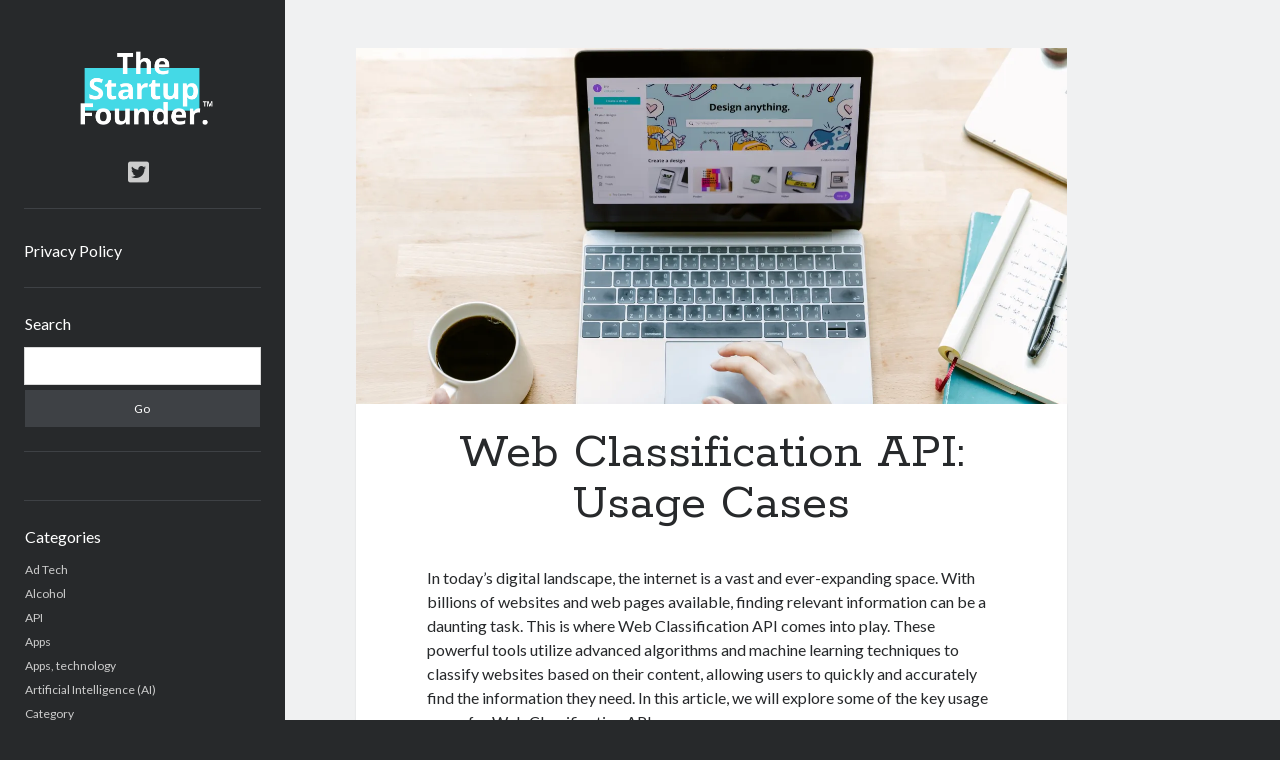

--- FILE ---
content_type: text/html; charset=UTF-8
request_url: https://www.thestartupfounder.com/web-classification-api-usage-cases/
body_size: 11120
content:
<!DOCTYPE html>

<html lang="en-US">

<head>
<!-- Google Tag Manager -->
<script type="fd18b8c42f47a9ff900838f1-text/javascript">(function(w,d,s,l,i){w[l]=w[l]||[];w[l].push({'gtm.start':
new Date().getTime(),event:'gtm.js'});var f=d.getElementsByTagName(s)[0],
j=d.createElement(s),dl=l!='dataLayer'?'&l='+l:'';j.async=true;j.src=
'https://www.googletagmanager.com/gtm.js?id='+i+dl;f.parentNode.insertBefore(j,f);
})(window,document,'script','dataLayer','GTM-N6DP3XF');</script>
<!-- End Google Tag Manager -->
	
	<title>Web Classification API: Usage Cases &#8211; TheStartupFounder.com</title>
<meta name='robots' content='max-image-preview:large' />
<meta charset="UTF-8" />
<meta name="viewport" content="width=device-width, initial-scale=1" />
<meta name="template" content="Author 1.51" />
<link rel='dns-prefetch' href='//www.thestartupfounder.com' />
<link rel='dns-prefetch' href='//fonts.googleapis.com' />
<link rel="alternate" type="application/rss+xml" title="TheStartupFounder.com &raquo; Feed" href="https://www.thestartupfounder.com/feed/" />
<link rel="alternate" type="application/rss+xml" title="TheStartupFounder.com &raquo; Comments Feed" href="https://www.thestartupfounder.com/comments/feed/" />
<script type="fd18b8c42f47a9ff900838f1-text/javascript">
/* <![CDATA[ */
window._wpemojiSettings = {"baseUrl":"https:\/\/s.w.org\/images\/core\/emoji\/14.0.0\/72x72\/","ext":".png","svgUrl":"https:\/\/s.w.org\/images\/core\/emoji\/14.0.0\/svg\/","svgExt":".svg","source":{"concatemoji":"https:\/\/www.thestartupfounder.com\/wp-includes\/js\/wp-emoji-release.min.js?ver=6.4.7"}};
/*! This file is auto-generated */
!function(i,n){var o,s,e;function c(e){try{var t={supportTests:e,timestamp:(new Date).valueOf()};sessionStorage.setItem(o,JSON.stringify(t))}catch(e){}}function p(e,t,n){e.clearRect(0,0,e.canvas.width,e.canvas.height),e.fillText(t,0,0);var t=new Uint32Array(e.getImageData(0,0,e.canvas.width,e.canvas.height).data),r=(e.clearRect(0,0,e.canvas.width,e.canvas.height),e.fillText(n,0,0),new Uint32Array(e.getImageData(0,0,e.canvas.width,e.canvas.height).data));return t.every(function(e,t){return e===r[t]})}function u(e,t,n){switch(t){case"flag":return n(e,"\ud83c\udff3\ufe0f\u200d\u26a7\ufe0f","\ud83c\udff3\ufe0f\u200b\u26a7\ufe0f")?!1:!n(e,"\ud83c\uddfa\ud83c\uddf3","\ud83c\uddfa\u200b\ud83c\uddf3")&&!n(e,"\ud83c\udff4\udb40\udc67\udb40\udc62\udb40\udc65\udb40\udc6e\udb40\udc67\udb40\udc7f","\ud83c\udff4\u200b\udb40\udc67\u200b\udb40\udc62\u200b\udb40\udc65\u200b\udb40\udc6e\u200b\udb40\udc67\u200b\udb40\udc7f");case"emoji":return!n(e,"\ud83e\udef1\ud83c\udffb\u200d\ud83e\udef2\ud83c\udfff","\ud83e\udef1\ud83c\udffb\u200b\ud83e\udef2\ud83c\udfff")}return!1}function f(e,t,n){var r="undefined"!=typeof WorkerGlobalScope&&self instanceof WorkerGlobalScope?new OffscreenCanvas(300,150):i.createElement("canvas"),a=r.getContext("2d",{willReadFrequently:!0}),o=(a.textBaseline="top",a.font="600 32px Arial",{});return e.forEach(function(e){o[e]=t(a,e,n)}),o}function t(e){var t=i.createElement("script");t.src=e,t.defer=!0,i.head.appendChild(t)}"undefined"!=typeof Promise&&(o="wpEmojiSettingsSupports",s=["flag","emoji"],n.supports={everything:!0,everythingExceptFlag:!0},e=new Promise(function(e){i.addEventListener("DOMContentLoaded",e,{once:!0})}),new Promise(function(t){var n=function(){try{var e=JSON.parse(sessionStorage.getItem(o));if("object"==typeof e&&"number"==typeof e.timestamp&&(new Date).valueOf()<e.timestamp+604800&&"object"==typeof e.supportTests)return e.supportTests}catch(e){}return null}();if(!n){if("undefined"!=typeof Worker&&"undefined"!=typeof OffscreenCanvas&&"undefined"!=typeof URL&&URL.createObjectURL&&"undefined"!=typeof Blob)try{var e="postMessage("+f.toString()+"("+[JSON.stringify(s),u.toString(),p.toString()].join(",")+"));",r=new Blob([e],{type:"text/javascript"}),a=new Worker(URL.createObjectURL(r),{name:"wpTestEmojiSupports"});return void(a.onmessage=function(e){c(n=e.data),a.terminate(),t(n)})}catch(e){}c(n=f(s,u,p))}t(n)}).then(function(e){for(var t in e)n.supports[t]=e[t],n.supports.everything=n.supports.everything&&n.supports[t],"flag"!==t&&(n.supports.everythingExceptFlag=n.supports.everythingExceptFlag&&n.supports[t]);n.supports.everythingExceptFlag=n.supports.everythingExceptFlag&&!n.supports.flag,n.DOMReady=!1,n.readyCallback=function(){n.DOMReady=!0}}).then(function(){return e}).then(function(){var e;n.supports.everything||(n.readyCallback(),(e=n.source||{}).concatemoji?t(e.concatemoji):e.wpemoji&&e.twemoji&&(t(e.twemoji),t(e.wpemoji)))}))}((window,document),window._wpemojiSettings);
/* ]]> */
</script>
<style id='wp-emoji-styles-inline-css' type='text/css'>

	img.wp-smiley, img.emoji {
		display: inline !important;
		border: none !important;
		box-shadow: none !important;
		height: 1em !important;
		width: 1em !important;
		margin: 0 0.07em !important;
		vertical-align: -0.1em !important;
		background: none !important;
		padding: 0 !important;
	}
</style>
<link rel='stylesheet' id='wp-block-library-css' href='https://www.thestartupfounder.com/wp-includes/css/dist/block-library/style.min.css?ver=6.4.7' type='text/css' media='all' />
<style id='classic-theme-styles-inline-css' type='text/css'>
/*! This file is auto-generated */
.wp-block-button__link{color:#fff;background-color:#32373c;border-radius:9999px;box-shadow:none;text-decoration:none;padding:calc(.667em + 2px) calc(1.333em + 2px);font-size:1.125em}.wp-block-file__button{background:#32373c;color:#fff;text-decoration:none}
</style>
<style id='global-styles-inline-css' type='text/css'>
body{--wp--preset--color--black: #000000;--wp--preset--color--cyan-bluish-gray: #abb8c3;--wp--preset--color--white: #ffffff;--wp--preset--color--pale-pink: #f78da7;--wp--preset--color--vivid-red: #cf2e2e;--wp--preset--color--luminous-vivid-orange: #ff6900;--wp--preset--color--luminous-vivid-amber: #fcb900;--wp--preset--color--light-green-cyan: #7bdcb5;--wp--preset--color--vivid-green-cyan: #00d084;--wp--preset--color--pale-cyan-blue: #8ed1fc;--wp--preset--color--vivid-cyan-blue: #0693e3;--wp--preset--color--vivid-purple: #9b51e0;--wp--preset--gradient--vivid-cyan-blue-to-vivid-purple: linear-gradient(135deg,rgba(6,147,227,1) 0%,rgb(155,81,224) 100%);--wp--preset--gradient--light-green-cyan-to-vivid-green-cyan: linear-gradient(135deg,rgb(122,220,180) 0%,rgb(0,208,130) 100%);--wp--preset--gradient--luminous-vivid-amber-to-luminous-vivid-orange: linear-gradient(135deg,rgba(252,185,0,1) 0%,rgba(255,105,0,1) 100%);--wp--preset--gradient--luminous-vivid-orange-to-vivid-red: linear-gradient(135deg,rgba(255,105,0,1) 0%,rgb(207,46,46) 100%);--wp--preset--gradient--very-light-gray-to-cyan-bluish-gray: linear-gradient(135deg,rgb(238,238,238) 0%,rgb(169,184,195) 100%);--wp--preset--gradient--cool-to-warm-spectrum: linear-gradient(135deg,rgb(74,234,220) 0%,rgb(151,120,209) 20%,rgb(207,42,186) 40%,rgb(238,44,130) 60%,rgb(251,105,98) 80%,rgb(254,248,76) 100%);--wp--preset--gradient--blush-light-purple: linear-gradient(135deg,rgb(255,206,236) 0%,rgb(152,150,240) 100%);--wp--preset--gradient--blush-bordeaux: linear-gradient(135deg,rgb(254,205,165) 0%,rgb(254,45,45) 50%,rgb(107,0,62) 100%);--wp--preset--gradient--luminous-dusk: linear-gradient(135deg,rgb(255,203,112) 0%,rgb(199,81,192) 50%,rgb(65,88,208) 100%);--wp--preset--gradient--pale-ocean: linear-gradient(135deg,rgb(255,245,203) 0%,rgb(182,227,212) 50%,rgb(51,167,181) 100%);--wp--preset--gradient--electric-grass: linear-gradient(135deg,rgb(202,248,128) 0%,rgb(113,206,126) 100%);--wp--preset--gradient--midnight: linear-gradient(135deg,rgb(2,3,129) 0%,rgb(40,116,252) 100%);--wp--preset--font-size--small: 12px;--wp--preset--font-size--medium: 20px;--wp--preset--font-size--large: 21px;--wp--preset--font-size--x-large: 42px;--wp--preset--font-size--regular: 16px;--wp--preset--font-size--larger: 37px;--wp--preset--spacing--20: 0.44rem;--wp--preset--spacing--30: 0.67rem;--wp--preset--spacing--40: 1rem;--wp--preset--spacing--50: 1.5rem;--wp--preset--spacing--60: 2.25rem;--wp--preset--spacing--70: 3.38rem;--wp--preset--spacing--80: 5.06rem;--wp--preset--shadow--natural: 6px 6px 9px rgba(0, 0, 0, 0.2);--wp--preset--shadow--deep: 12px 12px 50px rgba(0, 0, 0, 0.4);--wp--preset--shadow--sharp: 6px 6px 0px rgba(0, 0, 0, 0.2);--wp--preset--shadow--outlined: 6px 6px 0px -3px rgba(255, 255, 255, 1), 6px 6px rgba(0, 0, 0, 1);--wp--preset--shadow--crisp: 6px 6px 0px rgba(0, 0, 0, 1);}:where(.is-layout-flex){gap: 0.5em;}:where(.is-layout-grid){gap: 0.5em;}body .is-layout-flow > .alignleft{float: left;margin-inline-start: 0;margin-inline-end: 2em;}body .is-layout-flow > .alignright{float: right;margin-inline-start: 2em;margin-inline-end: 0;}body .is-layout-flow > .aligncenter{margin-left: auto !important;margin-right: auto !important;}body .is-layout-constrained > .alignleft{float: left;margin-inline-start: 0;margin-inline-end: 2em;}body .is-layout-constrained > .alignright{float: right;margin-inline-start: 2em;margin-inline-end: 0;}body .is-layout-constrained > .aligncenter{margin-left: auto !important;margin-right: auto !important;}body .is-layout-constrained > :where(:not(.alignleft):not(.alignright):not(.alignfull)){max-width: var(--wp--style--global--content-size);margin-left: auto !important;margin-right: auto !important;}body .is-layout-constrained > .alignwide{max-width: var(--wp--style--global--wide-size);}body .is-layout-flex{display: flex;}body .is-layout-flex{flex-wrap: wrap;align-items: center;}body .is-layout-flex > *{margin: 0;}body .is-layout-grid{display: grid;}body .is-layout-grid > *{margin: 0;}:where(.wp-block-columns.is-layout-flex){gap: 2em;}:where(.wp-block-columns.is-layout-grid){gap: 2em;}:where(.wp-block-post-template.is-layout-flex){gap: 1.25em;}:where(.wp-block-post-template.is-layout-grid){gap: 1.25em;}.has-black-color{color: var(--wp--preset--color--black) !important;}.has-cyan-bluish-gray-color{color: var(--wp--preset--color--cyan-bluish-gray) !important;}.has-white-color{color: var(--wp--preset--color--white) !important;}.has-pale-pink-color{color: var(--wp--preset--color--pale-pink) !important;}.has-vivid-red-color{color: var(--wp--preset--color--vivid-red) !important;}.has-luminous-vivid-orange-color{color: var(--wp--preset--color--luminous-vivid-orange) !important;}.has-luminous-vivid-amber-color{color: var(--wp--preset--color--luminous-vivid-amber) !important;}.has-light-green-cyan-color{color: var(--wp--preset--color--light-green-cyan) !important;}.has-vivid-green-cyan-color{color: var(--wp--preset--color--vivid-green-cyan) !important;}.has-pale-cyan-blue-color{color: var(--wp--preset--color--pale-cyan-blue) !important;}.has-vivid-cyan-blue-color{color: var(--wp--preset--color--vivid-cyan-blue) !important;}.has-vivid-purple-color{color: var(--wp--preset--color--vivid-purple) !important;}.has-black-background-color{background-color: var(--wp--preset--color--black) !important;}.has-cyan-bluish-gray-background-color{background-color: var(--wp--preset--color--cyan-bluish-gray) !important;}.has-white-background-color{background-color: var(--wp--preset--color--white) !important;}.has-pale-pink-background-color{background-color: var(--wp--preset--color--pale-pink) !important;}.has-vivid-red-background-color{background-color: var(--wp--preset--color--vivid-red) !important;}.has-luminous-vivid-orange-background-color{background-color: var(--wp--preset--color--luminous-vivid-orange) !important;}.has-luminous-vivid-amber-background-color{background-color: var(--wp--preset--color--luminous-vivid-amber) !important;}.has-light-green-cyan-background-color{background-color: var(--wp--preset--color--light-green-cyan) !important;}.has-vivid-green-cyan-background-color{background-color: var(--wp--preset--color--vivid-green-cyan) !important;}.has-pale-cyan-blue-background-color{background-color: var(--wp--preset--color--pale-cyan-blue) !important;}.has-vivid-cyan-blue-background-color{background-color: var(--wp--preset--color--vivid-cyan-blue) !important;}.has-vivid-purple-background-color{background-color: var(--wp--preset--color--vivid-purple) !important;}.has-black-border-color{border-color: var(--wp--preset--color--black) !important;}.has-cyan-bluish-gray-border-color{border-color: var(--wp--preset--color--cyan-bluish-gray) !important;}.has-white-border-color{border-color: var(--wp--preset--color--white) !important;}.has-pale-pink-border-color{border-color: var(--wp--preset--color--pale-pink) !important;}.has-vivid-red-border-color{border-color: var(--wp--preset--color--vivid-red) !important;}.has-luminous-vivid-orange-border-color{border-color: var(--wp--preset--color--luminous-vivid-orange) !important;}.has-luminous-vivid-amber-border-color{border-color: var(--wp--preset--color--luminous-vivid-amber) !important;}.has-light-green-cyan-border-color{border-color: var(--wp--preset--color--light-green-cyan) !important;}.has-vivid-green-cyan-border-color{border-color: var(--wp--preset--color--vivid-green-cyan) !important;}.has-pale-cyan-blue-border-color{border-color: var(--wp--preset--color--pale-cyan-blue) !important;}.has-vivid-cyan-blue-border-color{border-color: var(--wp--preset--color--vivid-cyan-blue) !important;}.has-vivid-purple-border-color{border-color: var(--wp--preset--color--vivid-purple) !important;}.has-vivid-cyan-blue-to-vivid-purple-gradient-background{background: var(--wp--preset--gradient--vivid-cyan-blue-to-vivid-purple) !important;}.has-light-green-cyan-to-vivid-green-cyan-gradient-background{background: var(--wp--preset--gradient--light-green-cyan-to-vivid-green-cyan) !important;}.has-luminous-vivid-amber-to-luminous-vivid-orange-gradient-background{background: var(--wp--preset--gradient--luminous-vivid-amber-to-luminous-vivid-orange) !important;}.has-luminous-vivid-orange-to-vivid-red-gradient-background{background: var(--wp--preset--gradient--luminous-vivid-orange-to-vivid-red) !important;}.has-very-light-gray-to-cyan-bluish-gray-gradient-background{background: var(--wp--preset--gradient--very-light-gray-to-cyan-bluish-gray) !important;}.has-cool-to-warm-spectrum-gradient-background{background: var(--wp--preset--gradient--cool-to-warm-spectrum) !important;}.has-blush-light-purple-gradient-background{background: var(--wp--preset--gradient--blush-light-purple) !important;}.has-blush-bordeaux-gradient-background{background: var(--wp--preset--gradient--blush-bordeaux) !important;}.has-luminous-dusk-gradient-background{background: var(--wp--preset--gradient--luminous-dusk) !important;}.has-pale-ocean-gradient-background{background: var(--wp--preset--gradient--pale-ocean) !important;}.has-electric-grass-gradient-background{background: var(--wp--preset--gradient--electric-grass) !important;}.has-midnight-gradient-background{background: var(--wp--preset--gradient--midnight) !important;}.has-small-font-size{font-size: var(--wp--preset--font-size--small) !important;}.has-medium-font-size{font-size: var(--wp--preset--font-size--medium) !important;}.has-large-font-size{font-size: var(--wp--preset--font-size--large) !important;}.has-x-large-font-size{font-size: var(--wp--preset--font-size--x-large) !important;}
.wp-block-navigation a:where(:not(.wp-element-button)){color: inherit;}
:where(.wp-block-post-template.is-layout-flex){gap: 1.25em;}:where(.wp-block-post-template.is-layout-grid){gap: 1.25em;}
:where(.wp-block-columns.is-layout-flex){gap: 2em;}:where(.wp-block-columns.is-layout-grid){gap: 2em;}
.wp-block-pullquote{font-size: 1.5em;line-height: 1.6;}
</style>
<link rel='stylesheet' id='ct-author-google-fonts-css' href='//fonts.googleapis.com/css?family=Rokkitt%3A400%2C700%7CLato%3A400%2C700&#038;subset=latin%2Clatin-ext&#038;display=swap&#038;ver=6.4.7' type='text/css' media='all' />
<link rel='stylesheet' id='ct-author-font-awesome-css' href='https://www.thestartupfounder.com/wp-content/themes/author/assets/font-awesome/css/all.min.css?ver=6.4.7' type='text/css' media='all' />
<link rel='stylesheet' id='ct-author-style-css' href='https://www.thestartupfounder.com/wp-content/themes/author/style.css?ver=6.4.7' type='text/css' media='all' />
<script type="fd18b8c42f47a9ff900838f1-text/javascript" src="https://www.thestartupfounder.com/wp-includes/js/jquery/jquery.min.js?ver=3.7.1" id="jquery-core-js"></script>
<script type="fd18b8c42f47a9ff900838f1-text/javascript" src="https://www.thestartupfounder.com/wp-includes/js/jquery/jquery-migrate.min.js?ver=3.4.1" id="jquery-migrate-js"></script>
<!--[if IE 8]>
<script type="text/javascript" src="https://www.thestartupfounder.com/wp-content/themes/author/js/build/html5shiv.min.js?ver=6.4.7" id="ct-author-html5-shiv-js"></script>
<![endif]-->
<link rel="https://api.w.org/" href="https://www.thestartupfounder.com/wp-json/" /><link rel="alternate" type="application/json" href="https://www.thestartupfounder.com/wp-json/wp/v2/posts/240246" /><link rel="EditURI" type="application/rsd+xml" title="RSD" href="https://www.thestartupfounder.com/xmlrpc.php?rsd" />
<meta name="generator" content="WordPress 6.4.7" />
<link rel="canonical" href="https://www.thestartupfounder.com/web-classification-api-usage-cases/" />
<link rel='shortlink' href='https://www.thestartupfounder.com/?p=240246' />
<link rel="alternate" type="application/json+oembed" href="https://www.thestartupfounder.com/wp-json/oembed/1.0/embed?url=https%3A%2F%2Fwww.thestartupfounder.com%2Fweb-classification-api-usage-cases%2F" />
<link rel="alternate" type="text/xml+oembed" href="https://www.thestartupfounder.com/wp-json/oembed/1.0/embed?url=https%3A%2F%2Fwww.thestartupfounder.com%2Fweb-classification-api-usage-cases%2F&#038;format=xml" />
<link rel="icon" href="https://www.thestartupfounder.com/wp-content/uploads/2022/07/cropped-Screen-Shot-2022-07-18-at-19.11.23-32x32.png" sizes="32x32" />
<link rel="icon" href="https://www.thestartupfounder.com/wp-content/uploads/2022/07/cropped-Screen-Shot-2022-07-18-at-19.11.23-192x192.png" sizes="192x192" />
<link rel="apple-touch-icon" href="https://www.thestartupfounder.com/wp-content/uploads/2022/07/cropped-Screen-Shot-2022-07-18-at-19.11.23-180x180.png" />
<meta name="msapplication-TileImage" content="https://www.thestartupfounder.com/wp-content/uploads/2022/07/cropped-Screen-Shot-2022-07-18-at-19.11.23-270x270.png" />
</head>

<body id="author" class="post-template-default single single-post postid-240246 single-format-standard singular singular-post singular-post-240246">
  <!-- Google Tag Manager (noscript) -->
  <noscript><iframe src="https://www.googletagmanager.com/ns.html?id=GTM-N6DP3XF"
  height="0" width="0" style="display:none;visibility:hidden"></iframe></noscript>
  <!-- End Google Tag Manager (noscript) -->
	
			<a class="skip-content" href="#main">Skip to content</a>
		<div id="overflow-container" class="overflow-container">
			<div class="max-width">
				<div id="main-sidebar" class="main-sidebar">
																<header class="site-header" id="site-header" role="banner">
							<div id="title-container" class="title-container">
																<div class="container">
									<div id='site-title' class='site-title'><a href='https://www.thestartupfounder.com'><span class='screen-reader-text'>TheStartupFounder.com</span><img class='logo' src='https://www.thestartupfounder.com/wp-content/uploads/2018/11/Logo-462-x-154px-fondo-negro-1.png' alt='TheStartupFounder.com' /></a></div>																	</div>
							</div>
							<button id="toggle-navigation" class="toggle-navigation" aria-expanded="false">
								<span class="screen-reader-text">open primary menu</span>
								<i class="fas fa-bars"></i>
							</button>
							<div class='social-media-icons'><ul>						<li>
							<a class="twitter" target="_blank"
							   href="https://twitter.com/founder_startup" 
                               >
								<i class="fab fa-twitter-square"></i>
								<span class="screen-reader-text">twitter</span>
															</a>
						</li>
						</ul></div>							<div id="menu-primary" class="menu-container menu-primary" role="navigation">
	<div class="menu-unset"><ul><li class="page_item page-item-3"><a href="https://www.thestartupfounder.com/privacy-policy/">Privacy Policy</a></li></ul></div></div>						</header>
																<aside class="sidebar sidebar-primary" id="sidebar-primary" role="complementary">
		<h1 class="screen-reader-text">Sidebar</h1>
		<section id="search-2" class="widget widget_search"><h2 class="widget-title">Search</h2><div class='search-form-container'>
	<form role="search" method="get" class="search-form" action="https://www.thestartupfounder.com/">
		<label class="screen-reader-text" for="search-field">Search</label>
		<input id="search-field" type="search" class="search-field" value="" name="s"
		       title="Search for:"/>
		<input type="submit" class="search-submit" value='Go'/>
	</form>
</div></section><section id="custom_html-2" class="widget_text widget widget_custom_html"><div class="textwidget custom-html-widget"><script charset="utf-8" type="fd18b8c42f47a9ff900838f1-text/javascript" src="//ws-eu.amazon-adsystem.com/widgets/q?rt=tf_mfw&ServiceVersion=20070822&MarketPlace=GB&ID=V20070822%2FGB%2Fthestartupfou-21%2F8001%2Fdebad789-4a6b-4168-8f3e-ed9888f2d451"> </script></div></section><section id="categories-2" class="widget widget_categories"><h2 class="widget-title">Categories</h2>
			<ul>
					<li class="cat-item cat-item-20"><a href="https://www.thestartupfounder.com/topics/ad-tech/">Ad Tech</a>
</li>
	<li class="cat-item cat-item-102752"><a href="https://www.thestartupfounder.com/topics/alcohol/">Alcohol</a>
</li>
	<li class="cat-item cat-item-100178"><a href="https://www.thestartupfounder.com/topics/api/">API</a>
</li>
	<li class="cat-item cat-item-98"><a href="https://www.thestartupfounder.com/topics/apps/">Apps</a>
</li>
	<li class="cat-item cat-item-97392"><a href="https://www.thestartupfounder.com/topics/apps-technology/">Apps, technology</a>
</li>
	<li class="cat-item cat-item-6916"><a href="https://www.thestartupfounder.com/topics/artificial-intelligence-ai/">Artificial Intelligence (AI)</a>
</li>
	<li class="cat-item cat-item-18"><a href="https://www.thestartupfounder.com/topics/category/">Category</a>
</li>
	<li class="cat-item cat-item-23"><a href="https://www.thestartupfounder.com/topics/cloud/">Cloud</a>
</li>
	<li class="cat-item cat-item-22"><a href="https://www.thestartupfounder.com/topics/cryptocurrencies/">Cryptocurrencies</a>
</li>
	<li class="cat-item cat-item-102541"><a href="https://www.thestartupfounder.com/topics/data/">DATA</a>
</li>
	<li class="cat-item cat-item-958"><a href="https://www.thestartupfounder.com/topics/digital-nomad/">Digital nomad</a>
</li>
	<li class="cat-item cat-item-21"><a href="https://www.thestartupfounder.com/topics/e-commerce/">E-commerce</a>
</li>
	<li class="cat-item cat-item-18011"><a href="https://www.thestartupfounder.com/topics/fintech/">Fintech</a>
</li>
	<li class="cat-item cat-item-102694"><a href="https://www.thestartupfounder.com/topics/machine-learning/">Machine Learning</a>
</li>
	<li class="cat-item cat-item-101363"><a href="https://www.thestartupfounder.com/topics/ocr/">OCR</a>
</li>
	<li class="cat-item cat-item-101362"><a href="https://www.thestartupfounder.com/topics/api/ocr-api/">OCR API</a>
</li>
	<li class="cat-item cat-item-100985"><a href="https://www.thestartupfounder.com/topics/payments/">Payments</a>
</li>
	<li class="cat-item cat-item-10303"><a href="https://www.thestartupfounder.com/topics/saas/">SaaS</a>
</li>
	<li class="cat-item cat-item-100382"><a href="https://www.thestartupfounder.com/topics/api/sports/">Sports</a>
</li>
	<li class="cat-item cat-item-101691"><a href="https://www.thestartupfounder.com/topics/sports-2/">sports</a>
</li>
	<li class="cat-item cat-item-19"><a href="https://www.thestartupfounder.com/topics/startups/">Startups</a>
</li>
	<li class="cat-item cat-item-101714"><a href="https://www.thestartupfounder.com/topics/api/taxes/">Taxes</a>
</li>
	<li class="cat-item cat-item-178"><a href="https://www.thestartupfounder.com/topics/technology/">Technology</a>
</li>
	<li class="cat-item cat-item-101007"><a href="https://www.thestartupfounder.com/topics/tools/">Tools</a>
</li>
	<li class="cat-item cat-item-1"><a href="https://www.thestartupfounder.com/topics/uncategorized/">Uncategorized</a>
</li>
	<li class="cat-item cat-item-101273"><a href="https://www.thestartupfounder.com/topics/video-games/">Video Games</a>
</li>
			</ul>

			</section><section id="tag_cloud-4" class="widget widget_tag_cloud"><h2 class="widget-title">Tags</h2><div class="tagcloud"><a href="https://www.thestartupfounder.com/tag/airport-data-api/" class="tag-cloud-link tag-link-97091 tag-link-position-1" style="font-size: 8.35pt;" aria-label="Airport data api (1,556 items)">Airport data api</a>
<a href="https://www.thestartupfounder.com/tag/airport-schedule-api/" class="tag-cloud-link tag-link-97087 tag-link-position-2" style="font-size: 8pt;" aria-label="Airport schedule api (1,530 items)">Airport schedule api</a>
<a href="https://www.thestartupfounder.com/tag/api/" class="tag-cloud-link tag-link-6860 tag-link-position-3" style="font-size: 22pt;" aria-label="api (3,823 items)">api</a>
<a href="https://www.thestartupfounder.com/tag/api-marketplace/" class="tag-cloud-link tag-link-98164 tag-link-position-4" style="font-size: 16.75pt;" aria-label="API Marketplace (2,708 items)">API Marketplace</a>
<a href="https://www.thestartupfounder.com/tag/api-marketplace-advantages/" class="tag-cloud-link tag-link-98180 tag-link-position-5" style="font-size: 12.2pt;" aria-label="api marketplace advantages (2,017 items)">api marketplace advantages</a>
<a href="https://www.thestartupfounder.com/tag/api-marketplace-business/" class="tag-cloud-link tag-link-98167 tag-link-position-6" style="font-size: 12.55pt;" aria-label="api marketplace business (2,018 items)">api marketplace business</a>
<a href="https://www.thestartupfounder.com/tag/api-marketplace-developer-portal/" class="tag-cloud-link tag-link-98181 tag-link-position-7" style="font-size: 11.85pt;" aria-label="api marketplace developer portal (1,933 items)">api marketplace developer portal</a>
<a href="https://www.thestartupfounder.com/tag/api-marketplace-engineering/" class="tag-cloud-link tag-link-98179 tag-link-position-8" style="font-size: 11.5pt;" aria-label="api marketplace engineering (1,912 items)">api marketplace engineering</a>
<a href="https://www.thestartupfounder.com/tag/api-marketplace-examples/" class="tag-cloud-link tag-link-98178 tag-link-position-9" style="font-size: 11.85pt;" aria-label="api marketplace examples (1,933 items)">api marketplace examples</a>
<a href="https://www.thestartupfounder.com/tag/api-marketplace-guide/" class="tag-cloud-link tag-link-98169 tag-link-position-10" style="font-size: 12.55pt;" aria-label="api marketplace guide (2,020 items)">api marketplace guide</a>
<a href="https://www.thestartupfounder.com/tag/api-marketplace-south-africa/" class="tag-cloud-link tag-link-98171 tag-link-position-11" style="font-size: 11.85pt;" aria-label="api marketplace south africa (1,944 items)">api marketplace south africa</a>
<a href="https://www.thestartupfounder.com/tag/api-monetization/" class="tag-cloud-link tag-link-98163 tag-link-position-12" style="font-size: 16.05pt;" aria-label="API Monetization (2,592 items)">API Monetization</a>
<a href="https://www.thestartupfounder.com/tag/api-monetization-business-model/" class="tag-cloud-link tag-link-98172 tag-link-position-13" style="font-size: 12.55pt;" aria-label="api monetization business model (2,020 items)">api monetization business model</a>
<a href="https://www.thestartupfounder.com/tag/api-monetization-cloud/" class="tag-cloud-link tag-link-98183 tag-link-position-14" style="font-size: 8.35pt;" aria-label="api monetization cloud (1,546 items)">api monetization cloud</a>
<a href="https://www.thestartupfounder.com/tag/api-monetization-javascript/" class="tag-cloud-link tag-link-98176 tag-link-position-15" style="font-size: 12.55pt;" aria-label="api monetization javascript (2,036 items)">api monetization javascript</a>
<a href="https://www.thestartupfounder.com/tag/api-monetization-models/" class="tag-cloud-link tag-link-98170 tag-link-position-16" style="font-size: 12.55pt;" aria-label="api monetization models (2,019 items)">api monetization models</a>
<a href="https://www.thestartupfounder.com/tag/api-monetization-platform/" class="tag-cloud-link tag-link-98168 tag-link-position-17" style="font-size: 18.15pt;" aria-label="api monetization platform (2,940 items)">api monetization platform</a>
<a href="https://www.thestartupfounder.com/tag/api-monetization-python/" class="tag-cloud-link tag-link-98166 tag-link-position-18" style="font-size: 12.55pt;" aria-label="api monetization python (2,035 items)">api monetization python</a>
<a href="https://www.thestartupfounder.com/tag/api-monetization-strategies/" class="tag-cloud-link tag-link-98162 tag-link-position-19" style="font-size: 18.15pt;" aria-label="api monetization strategies (2,955 items)">api monetization strategies</a>
<a href="https://www.thestartupfounder.com/tag/api-monetization-tool/" class="tag-cloud-link tag-link-98182 tag-link-position-20" style="font-size: 12.55pt;" aria-label="api monetization tool (2,020 items)">api monetization tool</a>
<a href="https://www.thestartupfounder.com/tag/api-monetization-update/" class="tag-cloud-link tag-link-98165 tag-link-position-21" style="font-size: 12.55pt;" aria-label="api monetization update (2,020 items)">api monetization update</a>
<a href="https://www.thestartupfounder.com/tag/apis/" class="tag-cloud-link tag-link-27176 tag-link-position-22" style="font-size: 18.15pt;" aria-label="Apis (2,969 items)">Apis</a>
<a href="https://www.thestartupfounder.com/tag/b2b-api-marketplace/" class="tag-cloud-link tag-link-98175 tag-link-position-23" style="font-size: 11.85pt;" aria-label="b2b api marketplace (1,948 items)">b2b api marketplace</a>
<a href="https://www.thestartupfounder.com/tag/best-api-marketplace/" class="tag-cloud-link tag-link-98173 tag-link-position-24" style="font-size: 12.55pt;" aria-label="best api marketplace (2,026 items)">best api marketplace</a>
<a href="https://www.thestartupfounder.com/tag/brand-categorization-api/" class="tag-cloud-link tag-link-96584 tag-link-position-25" style="font-size: 9.4pt;" aria-label="brand categorization API (1,656 items)">brand categorization API</a>
<a href="https://www.thestartupfounder.com/tag/classify-domain-api/" class="tag-cloud-link tag-link-96572 tag-link-position-26" style="font-size: 8pt;" aria-label="classify domain API (1,530 items)">classify domain API</a>
<a href="https://www.thestartupfounder.com/tag/company-api/" class="tag-cloud-link tag-link-96569 tag-link-position-27" style="font-size: 8.7pt;" aria-label="Company API (1,590 items)">Company API</a>
<a href="https://www.thestartupfounder.com/tag/company-categorization-api/" class="tag-cloud-link tag-link-96568 tag-link-position-28" style="font-size: 10.8pt;" aria-label="Company categorization API (1,829 items)">Company categorization API</a>
<a href="https://www.thestartupfounder.com/tag/developers/" class="tag-cloud-link tag-link-7109 tag-link-position-29" style="font-size: 12.55pt;" aria-label="Developers (2,064 items)">Developers</a>
<a href="https://www.thestartupfounder.com/tag/domain-api/" class="tag-cloud-link tag-link-96570 tag-link-position-30" style="font-size: 9.75pt;" aria-label="domain API (1,695 items)">domain API</a>
<a href="https://www.thestartupfounder.com/tag/flight-data-api/" class="tag-cloud-link tag-link-97090 tag-link-position-31" style="font-size: 8.7pt;" aria-label="Flight data api (1,582 items)">Flight data api</a>
<a href="https://www.thestartupfounder.com/tag/free-categorization-api/" class="tag-cloud-link tag-link-96566 tag-link-position-32" style="font-size: 9.05pt;" aria-label="free categorization API (1,620 items)">free categorization API</a>
<a href="https://www.thestartupfounder.com/tag/free-categorization-software/" class="tag-cloud-link tag-link-96567 tag-link-position-33" style="font-size: 9.05pt;" aria-label="free categorization software (1,620 items)">free categorization software</a>
<a href="https://www.thestartupfounder.com/tag/free-website-categorization-api/" class="tag-cloud-link tag-link-96565 tag-link-position-34" style="font-size: 9.05pt;" aria-label="free website categorization API (1,623 items)">free website categorization API</a>
<a href="https://www.thestartupfounder.com/tag/monetization-of-an-api/" class="tag-cloud-link tag-link-98177 tag-link-position-35" style="font-size: 12.55pt;" aria-label="monetization of an api (2,019 items)">monetization of an api</a>
<a href="https://www.thestartupfounder.com/tag/natural-voices/" class="tag-cloud-link tag-link-96420 tag-link-position-36" style="font-size: 11.15pt;" aria-label="natural voices (1,842 items)">natural voices</a>
<a href="https://www.thestartupfounder.com/tag/open-banking-api-monetization/" class="tag-cloud-link tag-link-98174 tag-link-position-37" style="font-size: 12.55pt;" aria-label="open banking api monetization (2,020 items)">open banking api monetization</a>
<a href="https://www.thestartupfounder.com/tag/realistic-voices/" class="tag-cloud-link tag-link-96424 tag-link-position-38" style="font-size: 10.8pt;" aria-label="realistic voices (1,820 items)">realistic voices</a>
<a href="https://www.thestartupfounder.com/tag/sell-apis/" class="tag-cloud-link tag-link-98161 tag-link-position-39" style="font-size: 16.75pt;" aria-label="sell APIs (2,677 items)">sell APIs</a>
<a href="https://www.thestartupfounder.com/tag/text/" class="tag-cloud-link tag-link-17471 tag-link-position-40" style="font-size: 8.7pt;" aria-label="Text (1,588 items)">Text</a>
<a href="https://www.thestartupfounder.com/tag/text-to-speech/" class="tag-cloud-link tag-link-96130 tag-link-position-41" style="font-size: 11.15pt;" aria-label="text to speech (1,855 items)">text to speech</a>
<a href="https://www.thestartupfounder.com/tag/url-classification-api/" class="tag-cloud-link tag-link-96587 tag-link-position-42" style="font-size: 8.35pt;" aria-label="URL classification API (1,553 items)">URL classification API</a>
<a href="https://www.thestartupfounder.com/tag/website-categorization/" class="tag-cloud-link tag-link-96562 tag-link-position-43" style="font-size: 8.7pt;" aria-label="website categorization (1,575 items)">website categorization</a>
<a href="https://www.thestartupfounder.com/tag/website-categorization-api/" class="tag-cloud-link tag-link-96582 tag-link-position-44" style="font-size: 10.45pt;" aria-label="website categorization API (1,775 items)">website categorization API</a>
<a href="https://www.thestartupfounder.com/tag/website-category-api/" class="tag-cloud-link tag-link-96564 tag-link-position-45" style="font-size: 9.4pt;" aria-label="website category API (1,652 items)">website category API</a></div>
</section>	</aside>
									</div>
								<section id="main" class="main" role="main">
						<div id="loop-container" class="loop-container">
		<div class="post-240246 post type-post status-publish format-standard has-post-thumbnail hentry category-api category-category category-technology tag-categorization-api tag-company-profile-api tag-data-classification-api tag-domain-classification-api tag-email-classification-api tag-logo-api tag-logo-extraction-api tag-real-time-categorization-api tag-url-classification-api tag-web-classification-api entry">
		<div class="featured-image"><img width="1400" height="700" src="https://www.thestartupfounder.com/wp-content/uploads/2023/11/Web-Classification-API_-Usage-Cases.webp" class="attachment-full size-full wp-post-image" alt="" decoding="async" fetchpriority="high" srcset="https://www.thestartupfounder.com/wp-content/uploads/2023/11/Web-Classification-API_-Usage-Cases.webp 1400w, https://www.thestartupfounder.com/wp-content/uploads/2023/11/Web-Classification-API_-Usage-Cases-300x150.webp 300w, https://www.thestartupfounder.com/wp-content/uploads/2023/11/Web-Classification-API_-Usage-Cases-1024x512.webp 1024w, https://www.thestartupfounder.com/wp-content/uploads/2023/11/Web-Classification-API_-Usage-Cases-768x384.webp 768w" sizes="(max-width: 1400px) 100vw, 1400px" /></div>	<article>
		<div class='post-header'>
			<h1 class='post-title'>Web Classification API: Usage Cases</h1>
			<span class="post-meta">
	</span>		</div>
		<div class="post-content">
						
<p>In today&#8217;s digital landscape, the internet is a vast and ever-expanding space. With billions of websites and web pages available, finding relevant information can be a daunting task. This is where Web Classification API comes into play. These powerful tools utilize advanced algorithms and machine learning techniques to classify websites based on their content, allowing users to quickly and accurately find the information they need. In this article, we will explore some of the key usage cases for Web Classification API.</p>



<h2 class="wp-block-heading">What is a Web Classification API?</h2>


<div class="wp-block-image">
<figure class="aligncenter size-large"><img decoding="async" src="https://www.thestartupfounder.com/wp-content/uploads/2023/11/Web-Classification-API_-Usage-Cases-2.webp" alt=""/></figure></div>


<p>A Web Classification API is an application programming interface that categorizes websites based on their content. It analyzes the textual and visual elements of a web page and assigns it to one or more predefined categories. This classification process is performed using sophisticated algorithms that have been trained on vast amounts of data. Web Classification API enable users to search, filter, and organize the web efficiently.</p>



<h3 class="wp-block-heading">Usage Case 1: Content Filtering and Parental Control</h3>



<p>One of the primary applications of Web Classification API is content filtering and parental control. With the ever-increasing presence of explicit or inappropriate content on the internet, it is crucial to protect users, especially children, from accessing such material. Web Classification APIs can analyze the content of websites and classify them into categories such as adult content, violence, gambling, or drugs. This allows parents or system administrators to block or restrict access to specific categories, ensuring a safe browsing experience.</p>



<h3 class="wp-block-heading">Usage Case 2: Ad Placement and Targeting</h3>



<p>In the world of digital advertising, precise targeting is key to reaching the right audience. Web Classification APIs can play a vital role in this process by categorizing websites based on their content and enabling advertisers to place their ads on relevant platforms. For example, a sports equipment brand can use a Web Classification API to identify websites related to sports, fitness, or outdoor activities. This ensures that their ads are displayed to users who are more likely to be interested in their products, resulting in higher conversion rates and a better return on investment.</p>



<h3 class="wp-block-heading">Usage Case 3: Market Research and Competitive Analysis</h3>



<p>Understanding the online market and competitors is essential for businesses to stay ahead of the curve. Web Classification API can assist in market research and competitive analysis by categorizing websites based on industry, niche, or specific topics. This allows businesses to gain insights into market trends, identify potential competitors, and analyze their strategies. By leveraging Web Classification APIs, businesses can make data-driven decisions and adapt their marketing and sales strategies accordingly.</p>



<h3 class="wp-block-heading">Usage Case 4: News Aggregation and Content Recommendation</h3>



<p>With the abundance of news and information available online, it can be overwhelming for users to stay updated on the topics they are interested in. Web Classification APIs can help solve this problem by categorizing news websites and articles based on their content, such as politics, sports, technology, or entertainment. This enables news aggregation platforms and content recommendation systems to provide personalized news feeds and recommendations to users, ensuring that they receive relevant and tailored information.</p>



<h3 class="wp-block-heading">Usage Case 5: Search Engine Optimization (SEO)</h3>



<p>Search Engine Optimization (SEO) is crucial for businesses to improve their visibility and reach online. Web Classification APIs can be used to analyze and categorize websites based on their content, keywords, and metadata. This information can then be utilized to optimize website content, structure, and keyword targeting. By understanding how search engines classify websites, businesses can improve their SEO strategies and increase their chances of ranking higher in search engine results.</p>



<h3 class="wp-block-heading">Usage Case 6: Fraud Detection and Security</h3>



<p>Web Classification APIs can also be utilized for fraud detection and security purposes. By categorizing websites based on their content and analyzing patterns, Web Classification APIs can identify suspicious or malicious websites. This can help in detecting and preventing phishing attacks, malware distribution, or other cyber threats. By integrating Web Classification APIs into security systems, businesses and individuals can enhance their online safety and protect themselves from potential risks.</p>



<p>To make use of it, you must first:</p>


<div class="wp-block-image">
<figure class="aligncenter size-large"><img decoding="async" width="1024" height="668" src="https://www.thestartupfounder.com/wp-content/uploads/2023/11/pika-1700278339357-1x-1024x668.jpg" alt="" class="wp-image-239612" srcset="https://www.thestartupfounder.com/wp-content/uploads/2023/11/pika-1700278339357-1x-1024x668.jpg 1024w, https://www.thestartupfounder.com/wp-content/uploads/2023/11/pika-1700278339357-1x-300x196.jpg 300w, https://www.thestartupfounder.com/wp-content/uploads/2023/11/pika-1700278339357-1x-768x501.jpg 768w, https://www.thestartupfounder.com/wp-content/uploads/2023/11/pika-1700278339357-1x.jpg 1200w" sizes="(max-width: 1024px) 100vw, 1024px" /></figure></div>


<ul>
<li>Go to <a href="https://www.classificationai.com?utm_source=TSF&amp;utm_medium=Post&amp;utm_campaign=62486&amp;utm_term=150">Web Classification API</a> and simply click on the button “GET STARTED” to start using the API.</li>



<li>After signing up in Classification.ai, you’ll be given your personal API key. Using this one-of-a-kind combination of numbers and letters, you’ll be able to use, connect, and manage APIs!</li>



<li>Employ the different API endpoints depending on what you are looking for.</li>



<li>Once you meet your needed endpoint, make the API call by pressing the button “Run” and see the results on your screen.</li>
</ul>



<p>In conclusion, Web Classification APIs offer a wide range of applications and benefits in today&#8217;s digital world. From content filtering and parental control to ad placement and targeting, market research, news aggregation, SEO, and fraud detection, these powerful tools enable users to efficiently navigate the vast landscape of the internet. As technology continues to advance, we can expect Web Classification APIs to become even more sophisticated and accurate, further enhancing their usability and impact.</p>



<p>Read More: <a href="https://www.thestartupfounder.com/real-time-categorization-api-for-development-purposes/">Real time categorization api for development purposes</a></p>
					</div>
		<div class="post-categories"><span>Published in</span><a href="https://www.thestartupfounder.com/topics/api/" title="View all posts in API">API</a><a href="https://www.thestartupfounder.com/topics/category/" title="View all posts in Category">Category</a><a href="https://www.thestartupfounder.com/topics/technology/" title="View all posts in Technology">Technology</a></div>		<div class="post-tags"><ul><li><a href="https://www.thestartupfounder.com/tag/categorization-api/" title="View all posts tagged categorization api">categorization api</a></li><li><a href="https://www.thestartupfounder.com/tag/company-profile-api/" title="View all posts tagged Company Profile API">Company Profile API</a></li><li><a href="https://www.thestartupfounder.com/tag/data-classification-api/" title="View all posts tagged data classification api">data classification api</a></li><li><a href="https://www.thestartupfounder.com/tag/domain-classification-api/" title="View all posts tagged domain classification api">domain classification api</a></li><li><a href="https://www.thestartupfounder.com/tag/email-classification-api/" title="View all posts tagged email classification api">email classification api</a></li><li><a href="https://www.thestartupfounder.com/tag/logo-api/" title="View all posts tagged Logo API">Logo API</a></li><li><a href="https://www.thestartupfounder.com/tag/logo-extraction-api/" title="View all posts tagged Logo Extraction API">Logo Extraction API</a></li><li><a href="https://www.thestartupfounder.com/tag/real-time-categorization-api/" title="View all posts tagged Real Time Categorization API">Real Time Categorization API</a></li><li><a href="https://www.thestartupfounder.com/tag/url-classification-api/" title="View all posts tagged URL classification API">URL classification API</a></li><li><a href="https://www.thestartupfounder.com/tag/web-classification-api/" title="View all posts tagged Web Classification API">Web Classification API</a></li></ul></div>	</article>
		<nav class="further-reading">
	<div class="previous">
		<span>Previous Post</span>
		<a href="https://www.thestartupfounder.com/logo-extraction-api-available-online-in-2024/" rel="prev">Logo Extraction API Available Online In 2024</a>	</div>
	<div class="next">
		<span>Next Post</span>
		<a href="https://www.thestartupfounder.com/logo-api-how-does-it-work-in-2024/" rel="next">Logo API: How Does It Work In 2024</a>	</div>
</nav>	</div>	</div>
</section><!-- .main -->
    <footer class="site-footer" role="contentinfo">
                <div class="design-credit">
            <span>
                <a href="https://www.competethemes.com/author/" rel="nofollow">Author WordPress Theme</a> by Compete Themes            </span>
        </div>
    </footer>
</div><!-- .max-width -->
</div><!-- .overflow-container -->
<button id="scroll-to-top" class="scroll-to-top"><span class="screen-reader-text">Scroll to the top</span><i class="fas fa-arrow-up"></i></button><script type="fd18b8c42f47a9ff900838f1-text/javascript" id="ct-author-js-js-extra">
/* <![CDATA[ */
var ct_author_objectL10n = {"openPrimaryMenu":"open primary menu","closePrimaryMenu":"close primary menu","openChildMenu":"open child menu","closeChildMenu":"close child menu"};
/* ]]> */
</script>
<script type="fd18b8c42f47a9ff900838f1-text/javascript" src="https://www.thestartupfounder.com/wp-content/themes/author/js/build/production.min.js?ver=6.4.7" id="ct-author-js-js"></script>
<!--[if IE 8]>
<script type="text/javascript" src="https://www.thestartupfounder.com/wp-content/themes/author/js/build/respond.min.js?ver=6.4.7" id="ct-author-respond-js"></script>
<![endif]-->
<script src="/cdn-cgi/scripts/7d0fa10a/cloudflare-static/rocket-loader.min.js" data-cf-settings="fd18b8c42f47a9ff900838f1-|49" defer></script><script defer src="https://static.cloudflareinsights.com/beacon.min.js/vcd15cbe7772f49c399c6a5babf22c1241717689176015" integrity="sha512-ZpsOmlRQV6y907TI0dKBHq9Md29nnaEIPlkf84rnaERnq6zvWvPUqr2ft8M1aS28oN72PdrCzSjY4U6VaAw1EQ==" data-cf-beacon='{"version":"2024.11.0","token":"37fa6d44ec2c42e6af6702021c0ea973","r":1,"server_timing":{"name":{"cfCacheStatus":true,"cfEdge":true,"cfExtPri":true,"cfL4":true,"cfOrigin":true,"cfSpeedBrain":true},"location_startswith":null}}' crossorigin="anonymous"></script>
</body>
</html>